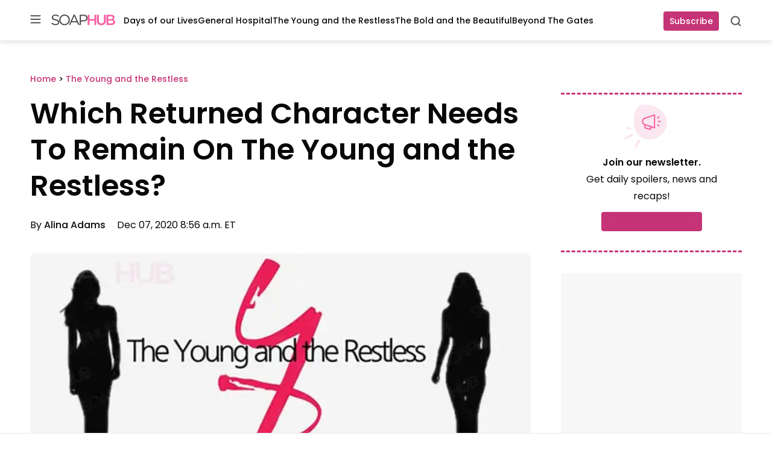

--- FILE ---
content_type: application/javascript; charset=utf-8
request_url: https://fundingchoicesmessages.google.com/f/AGSKWxUI-ZaUbyASJ3VpqX9GAkETihUGeAABD-3I1qyk0NykGFmZxPnrbWrN1yw5V1pWGz577Q5vDP1V2GtPCzqAZWrOdO13ZJLaqjThVoZA9XqDrw6Kkmoc-V3m45FlxYYT5jHYWCcIfTe6qDOScAXjo8GTWOdCh7USL_448gqgkO0N2njJhkYIbX01FI_H/_/writelayerad.imageteam.org-adscript./sugarads-/country_ad.
body_size: -1293
content:
window['144c6d98-14b4-40ce-9414-7ac4071f9aea'] = true;